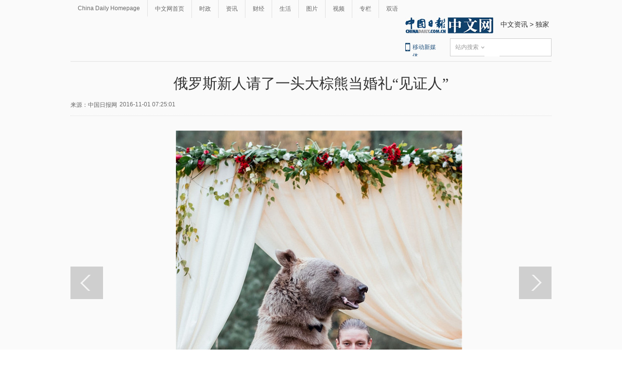

--- FILE ---
content_type: text/html
request_url: https://world.chinadaily.com.cn/2016-11/01/content_27232905_4.htm
body_size: 8835
content:
<!DOCTYPE html PUBLIC "-//W3C//DTD XHTML 1.0 Transitional//EN" "http://www.w3.org/TR/xhtml1/DTD/xhtml1-transitional.dtd">
<html xmlns="http://www.w3.org/1999/xhtml">
<head>
<meta name="renderer" content="webkit"/>
<meta http-equiv="X-UA-Compatible" content="IE=edge,chrome=1"/><meta name="titleimage" content="/data/attachement/jpg/site1/20161101/d8cb8a14fd991982195b26.jpg"/>
<script type="text/javascript" language="javascript">
<!--
var oUrl = location.href;
document.write('<meta property=\"og:url\" content=\"' + oUrl + '\" \/>');
var tImg = document.querySelector('meta[name="titleimage"]').getAttribute('content');
if(tImg!=""){
tImglink = tImg.replace(/\/data/,"img");}
var s1 = oUrl.indexOf('https:');
var s2 = oUrl.indexOf('http:');
var n1 = oUrl.indexOf('//');
var n2 = oUrl.indexOf('.');
switch(s1){
case -1:{
    var doName = oUrl.substring(7,n2);
    var trueUrl = '<script type=\"text/javascript\" src=\"http://cn.chinadaily.com.cn/js/yunshipei_' + doName + '.js\"><\/script>' ;
    document.write(trueUrl);
    document.write('<meta property=\"og:image\" content=\"http://' + doName + '.chinadaily.com.cn/' + tImglink + '\" \/>');
    break;
    }
    
case 0:{
    var doName = oUrl.substring(8,n2);
    var trueUrl = '<script type=\"text/javascript\" src=\"https://cn.chinadaily.com.cn/js/yunshipei_' + doName + '_s.js\"><\/script>';
    document.write(trueUrl);
    document.write('<meta property=\"og:image\" content=\"https://' + doName + '.chinadaily.com.cn/' + tImglink + '\" \/>');
    break;
    }
}
-->
</script>

<meta http-equiv="Content-Type" content="text/html; charset=UTF-8"/>
<title>俄罗斯新人请了一头大棕熊当婚礼“见证人”[4]- 中国日报网</title>
<meta name="Keywords" content="俄罗斯 婚礼 熊 "/>
<meta name="Description" content="同为30岁的丹尼斯和内尔亚来自俄罗斯莫斯科，这对夫妇举办了一场非常有意思又难忘的婚礼。他们邀请了一头大棕熊斯捷潘（Stepan）参加他们的婚礼，充当他们婚礼的&#8220;见证人&#8221;。"/>
<link type="text/css" href="../../tplimages/97740.files/articpicstyle.css" rel="stylesheet"/>
<script type="text/javascript" src="../../tplimages/97740.files/qiehuan.js">
</script>

<!--标签切换-->
<script type="text/javascript" src="../../tplimages/97740.files/jquery-1.9.1.min.js">
</script>

<!--返回顶部-->
<script type="text/javascript" src="https://www.chinadaily.com.cn/js/2017/relnews_rec.js" atremote="1">
</script>

<!--<script type="text/javascript" src="https://cn.chinadaily.com.cn/js/sso.js"></script>   -->
<script src="https://www.chinadaily.com.cn/js/moblie_video.js" atremote="1" type="text/javascript">
</script>

<script type="text/javascript" src="../../tplimages/97740.files/ewm2.js">
</script>

<!--返回顶部-->
<!-- 天润实时统计 开始 -->
<meta name="filetype" content="1"/>
<meta name="publishedtype" content="1"/>
<meta name="pagetype" content="1"/><meta name="contentid" content="27232905"/>
<meta name="publishdate" content=" 2016-11-01"/><meta name="author" content="刘世东"/>
<meta name="editor" content="刘世东"/>
<meta name="source" content="中国日报网"/>
<!-- 天润实时统计  结束 -->
<!-- 大报来稿区分 开始 -->
<meta name="webterren_speical" content="http://world.chinadaily.com.cn/2016-11/01/content_27232905_4htm"/>
<meta name="sourcetype" content="http://world.chinadaily.com.cn/2016-11/01/content_27232905_4htm"/>

<!-- 大报来稿区分 结束 -->
<style type="text/css">
<!--
#Content {font-size:16px; line-height:30px;}
-->
</style>

<style type="text/css">
<!--
    #new_pic .mr10{width:125px;height:90px;position: relative;float: left; margin-right:10px;}
    #new_pic .mr10 a{display: block;width:125px;height:90px; overflow:auto;}
    #new_pic .mr10 img{max-height: 90px; margin: auto; position: absolute; left: 0; top: 0; right: 0; bottom: 0; max-width: 125px;display: block;width:auto;height:auto;}
    -->
</style>

<script type="text/javascript">
<!--
function GetUrl(){
var CurUrl = location.href ;
var DesUrl = 'https://usercenter.chinadaily.com.cn?service='+ CurUrl;
window.open(DesUrl);
}
-->
</script>

<script type="text/javascript" language="javascript" src="//cn.chinadaily.com.cn/js/taboolahead.js" atremote="1">
</script>

<script type="text/javascript" language="javascript" src="//cn.chinadaily.com.cn/js/taboolacontrol_art.js" atremote="1">
</script>
</head>
<body>
<meta name="contentid" content="27232905"/>
<meta name="publishdate" content=" 2016-11-01"/><!--灰色背景-->
<div class="tophui2">
<div class="tophui-cont"><!--频道页导航-->
<div class="pingdaolink"><!--左边导航-->
<div class="pingdao-lef">
<ul>
<li><a href="http://www.chinadaily.com.cn/" target="_blank">China Daily Homepage</a></li>

<li><a href="http://cn.chinadaily.com.cn/" target="_blank">中文网首页</a></li>

<li><a href="http://china.chinadaily.com.cn/" target="_blank">时政</a></li>

<li><a href="/" target="_blank">资讯</a></li>

<li><a href="http://caijing.chinadaily.com.cn/" target="_blank">财经</a></li>

<li><a href="http://fashion.chinadaily.com.cn/" target="_blank">生活</a></li>

<li><a href="http://pic.chinadaily.com.cn/" target="_blank">图片</a></li>

<li><a href="http://video.chinadaily.com.cn/ch/" target="_blank">视频</a></li>

<li><a href="http://column.chinadaily.com.cn/" target="_blank">专栏</a></li>

<li style="border:none;"><a href="http://language.chinadaily.com.cn/" target="_blank">双语</a></li>
</ul>
</div>

<!--右侧注册登录-->
<!--        <script type="text/javascript" src="https://www.chinadaily.com.cn/js/2017/ssoLoginAndRegist.js" atremote="1"></script>

   
   <div class="pingdao-ri">
                            <div class="lo-rig-to" id="successCallBack">
                                <div class="lo-ri-two">
                                    <a href="javascript:GetUrl();" id="login1001">登录</a>
                                </div>
                                <div class="lo-ri-two">
                                    <a href="http://usercenter.chinadaily.com.cn/regist" target="_blank" id="login1002">注册</a>
                                </div>
                            </div>
                        </div>
   
  </div>    -->
<!--ad-->
<div class="top-ad"><!-- AdSame ShowCode: 新版中文1227 / 中文图片流 15.9.10 / A1 Begin -->
<script type="text/javascript" src="http://same.chinadaily.com.cn/s?z=chinadaily&#38;c=2355">
</script>

 <!-- AdSame ShowCode: 新版中文1227 / 中文图片流 15.9.10 / A1 End -->
</div>

<!--logo头部-->
<div class="dingtou"><!--logoleft-->
<div class="logo2"><a href="http://cn.chinadaily.com.cn/" atremote="1" target="_blank"><img src="../../tplimages/97740.files/j-2.jpg"/></a></div>

<!--文章页面包导航-->
<div class="da-bre">
<a href="/" target="_blank" class="">中文资讯</a><font class="">&#160;&#62;&#160;</font><a href="../../node_1072266.htm" target="_blank" class="">独家</a>

</div>

<!--logoright-->
<div class="logo-right">
<div class="lo-rig-bott">
<table cellpadding="0" cellspacing="0">
<tr>
<td>
<div class="lo-bott-one"><a href="http://www.chinadaily.com.cn/mobile_cn/" target="_blank">移动新媒体</a></div>
</td>
<td>
<table cellpadding="0" cellspacing="0">
<tr>
<td>
<div class="search radius6">
<form name="searchform" method="post" action="" id="searchform"><input name="ecmsfrom" type="hidden" value="9"/> <input type="hidden" name="show" value="title,newstext"/> <select name="classid" id="choose">
<option value="1">站内搜索</option>
<option value="2">搜狗搜索</option>
<option value="0">中国搜索</option>
</select> <input class="inp_srh" type="text" id="searchtxt" value=""/> <img src="../../tplimages/97740.files/j-q.jpg" id="searchimg"/></form>
</div>
</td>
</tr>
</table>
</td>
</tr>
</table>

<script type="text/javascript" src="../../tplimages/97740.files/jquery-1.8.3.min.js">
</script>

<!--下拉搜索-->
 

<script type="text/javascript" src="../../tplimages/97740.files/jquery.select.js">
</script>

<!--下拉搜索-->
<script type="text/javascript">
<!--
var oSearchForm = document.getElementById('searchform');
var oSearchImg = document.getElementById('searchimg');
var oSearchTxt = document.getElementById('searchtxt');
oSearchImg.onclick = function (){
   if(oSearchTxt.value != ''){
  
      if($('.select_showbox')[0].innerHTML == '中国搜索'){
          oSearchForm.action = 'http://www.chinaso.com/search/pagesearch.htm?q='+oSearchTxt.value;
          oSearchForm.target = '_blank';
          oSearchForm.submit();
       }
       else if($('.select_showbox')[0].innerHTML == '站内搜索'){
          oSearchForm.action = 'http://search.chinadaily.com.cn/all_cn.jsp?searchText='+oSearchTxt.value;
          oSearchForm.target = '_blank';
          oSearchForm.submit();
       }
      else if($('.select_showbox')[0].innerHTML == '搜狗搜索'){
                      oSearchForm.action = 'https://www.sogou.com/web?query=' + oSearchTxt.value + '&insite=chinadaily.com.cn&pid=sogou-wsse-04f19115dfa286fb';
                      oSearchForm.target = '_blank';
                      oSearchForm.submit();
                   }
   }
   else{
     alert('请输入搜索内容')
   
   }

};
-->
</script>
</div>
</div>
</div>
</div>
</div>

<!--大图-->
<div class="dat"><!--文章页标题-->
<h1 class="dabiaoti">俄罗斯新人请了一头大棕熊当婚礼“见证人”
</h1>

<div class="fenx"><div class="xinf-le" id="source">    来源：中国日报网</div>
    <div class="xinf-le" id="pubtime"> 2016-11-01 07:25:01</div>

<div class="bdsharebuttonbox" style="float:right; "><a href="#" class="bds_qzone" data-cmd="qzone" title="分享到QQ空间"></a> <a href="#" class="bds_weixin" data-cmd="weixin" title="分享到微信"></a> <a href="#" class="bds_tsina" data-cmd="tsina" title="分享到新浪微博"></a> <a href="#" class="bds_linkedin" data-cmd="linkedin" title="分享到linkedin"></a> <a href="#" class="bds_more" data-cmd="more" title="更多分享"></a></div>

<script type="text/javascript" src="https://cn.chinadaily.com.cn/js/baidu_share.js" language="JavaScript">
</script>
</div>

<!--切换大图-->
<div class="datu-a">
<div class="datu-left" id="apDiv2">&#160;</div>

<div class="datu-rig" id="apDiv1">&#160;</div>

<!--enpproperty <date>2016-11-01 07:25:01.0</date><author></author><title>俄罗斯新人请了一头大棕熊当婚礼“见证人”[4]- 中国日报网</title><keyword>俄罗斯 婚礼 熊</keyword><subtitle></subtitle><introtitle></introtitle><siteid>1</siteid><nodeid>1072266</nodeid><nodename>独家</nodename><nodesearchname>1@worldrep</nodesearchname>/enpproperty--><!--enpcontent-->
<div class="datu-one" id="Content">
<p align="center"><a href="content_27232905_5.htm" target="_self"><img align="center" border="0" height="882" id="14528168" md5="" src="../../img/attachement/jpg/site1/20161101/d8cb8a14fd99198219b72b.jpg" alt="俄罗斯新人请了一头大棕熊当婚礼&#8220;见证人&#8221;" style="BORDER-BOTTOM: #000000 0px solid; BORDER-LEFT: #000000 0px solid; BORDER-TOP: #000000 0px solid; BORDER-RIGHT: #000000 0px solid" width="589"/></a></p>

<p align="center"><font color="blue" size="1" style="FONT-SIZE: 12pt">2016年10月29日报道（具体拍摄时间不详），同为30岁的丹尼斯和内尔亚来自俄罗斯莫斯科，这对夫妇举办了一场非常有意思又难忘的婚礼。他们邀请了一头大棕熊斯捷潘（Stepan）参加他们的婚礼，充当他们婚礼的“见证人”。斯捷潘系着小领结，看着丹尼斯和内尔亚互相交换婚礼誓词，之后还和他们一起拍摄了婚礼合照。（图片来源：东方IC）</font></p>
</div>

<div width="100%">
<p>
<center>
<div id="div_page_roll1" style="display:none"><a href="content_27232905_3.htm" class="pagestyle">上一页</a> <a href="content_27232905.htm" class="pageno">1</a> <a href="content_27232905_2.htm" class="pageno">2</a> <a href="content_27232905_3.htm" class="pageno">3</a> 

<span class="pageno">4</span> <a href="content_27232905_5.htm" class="pageno">5</a> <a href="content_27232905_6.htm" class="pageno">6</a> <a href="content_27232905_5.htm" class="pagestyle">下一页</a></div>

<div id="div_currpage"><a href="content_27232905_3.htm" class="pagestyle">上一页</a> <a href="content_27232905.htm" class="pageno">1</a> <a href="content_27232905_2.htm" class="pageno">2</a> <a href="content_27232905_3.htm" class="pageno">3</a> 

<span class="pageno">4</span> <a href="content_27232905_5.htm" class="pageno">5</a> <a href="content_27232905_6.htm" class="pageno">6</a> <a href="content_27232905_5.htm" class="pagestyle">下一页</a></div>
</center>
</p>
</div>

<script type="text/javascript" language="javascript">
<!--
function turnpage(page){  document.all("div_currpage").innerHTML = document.all("div_page_roll"+page).innerHTML;}
-->
</script>
<!--/enpcontent-->
<script type="text/javascript">
<!--

    var oCont = document.getElementById('Content');
    var oPrev = document.getElementById('apDiv2');
    var oNext = document.getElementById('apDiv1');
    var oImg = document.getElementById('Content').getElementsByTagName('img')[0];
    var iBtn = true;
    var oPage =  document.getElementById('div_page_roll1').getElementsByTagName('a');
    var aSpan = document.getElementById('div_page_roll1').getElementsByTagName('span');
    var oNum = oPage.length;
    var iCur = 1;
    var arr = [];
    var nextHref = null;
    var preHref = null;
    
    for(var i=0; i<oPage.length; i++){
    
          if(oPage[i].innerHTML == '上一页'){
          
              preHref = oPage[i].href;
          }
           if(oPage[i].innerHTML == '下一页'){
          
              nextHref = oPage[i].href;
          }
    
    }
    oPrev.onclick = function PrevPage(){
        if (aSpan[0] && aSpan[0].innerHTML=='上一页' || (preHref == null))
         {
        //     alert('The First Page');
         }
          else if(oImg.parentNode.href){
         oImg.parentNode.removeAttribute("href");
         window.location.href = preHref+'#Content';
         }
          else{
         window.location.href = preHref+'#Content';
         }
    }
    
    oNext.onclick = function NextPage(){
         if ((aSpan[1] && aSpan[1].innerHTML=='下一页') || (aSpan[0] && aSpan[0].innerHTML=='下一页') || (nextHref == null))
             {
            //   alert('The Last Page');
                 if(oImg.parentNode.href){
                    nextHref = oImg.parentNode.href;  
                   window.location.href = nextHref;
                   oImg.parentNode.removeAttribute("href");
                   }
                  else{
                  }
             }
             else{
             
              window.location.href = nextHref+'#Contentp';
           }
    }
     oImg.onclick = function NextPage(){
         if ((aSpan[1] && aSpan[1].innerHTML=='Next') || (aSpan[0] && aSpan[0].innerHTML=='Next') || (nextHref == null))
             {
            //   alert('The Last Page');
                 if(oImg.parentNode.href){
                    nextHref = oImg.parentNode.href;  
                   window.location.href = nextHref;
                   oImg.parentNode.removeAttribute("href");
                   }
                  else{
                  }
             }
             else{
             
              window.location.href = nextHref+'#Contentp';
           }
    }
  



-->
</script>
</div>

<!--分页-->
<div class="fenx-bq"><div class="xinf-le">标签：</div>
    <div class="xinf-le"><a href="http://search.chinadaily.com.cn/searchcn.jsp?searchText=%E4%BF%84%E7%BD%97%E6%96%AF" target="_blank">俄罗斯</a> <a href="http://search.chinadaily.com.cn/searchcn.jsp?searchText=%E5%A9%9A%E7%A4%BC" target="_blank">婚礼</a> <a href="http://search.chinadaily.com.cn/searchcn.jsp?searchText=%E7%86%8A" target="_blank">熊</a> </div>

<a href="http://www.chinadaily.com.cn/mobile_cn/daily.html" target="_blank"><img src="http://cn.chinadaily.com.cn/image/2016/download.jpg" border="0" atremote="1" style="float:right; "/></a></div>
</div>

<!--下全-->
<div class="container2"><!--左边-->
<div class="container-left2">
<div class="left-ad653"><!-- AdSame ShowCode: 新版中文1227 / 中文图片流 15.9.10 / B1 Begin -->
<script type="text/javascript" src="http://same.chinadaily.com.cn/s?z=chinadaily&#38;c=2357">
</script>

 <!-- AdSame ShowCode: 新版中文1227 / 中文图片流 15.9.10 / B1 End -->
</div>

<!--相关文章-->
<div class="xiangguan"><!--横杆标题2-->

</div>

<!--广告-->
<div class="ad-twofang">
<div class="ad-fang"><!-- AdSame ShowCode: 新版中文1227 / 中文图片流 15.9.10 / C3 Begin -->
<script type="text/javascript" src="http://same.chinadaily.com.cn/s?z=chinadaily&#38;c=2363">
</script>

 <!-- AdSame ShowCode: 新版中文1227 / 中文图片流 15.9.10 / C3 End -->
</div>

<div class="ad-fangrig"><!-- AdSame ShowCode: 新版中文1227 / 中文图片流 15.9.10 / C4 Begin -->
<script type="text/javascript" src="http://same.chinadaily.com.cn/s?z=chinadaily&#38;c=2364">
</script>

 <!-- AdSame ShowCode: 新版中文1227 / 中文图片流 15.9.10 / C4 End -->
</div>
</div>

<div class="ad-twofang">
<script type="text/javascript" language="javascript" src="//cn.chinadaily.com.cn/js/taboolathumb1.js" atremote="1">
</script>

 

<script type="text/javascript" language="javascript" src="//cn.chinadaily.com.cn/js/taboolathumb2.js" atremote="1">
</script>
</div>

<!--热门推荐-->
<!-- 新闻列表  相关内容推荐-->
<!--    <div class="remen" style="overflow:auto; ">
     <p style="float:left; ">推荐</p>
     <button type="button" id="changeData" style="margin-left: 450px; font-size: 18px;background: inherit;border:0;font-size: 14px;font-family: '微软雅黑';outline: none;cursor: pointer;margin-top: 3px; float:right;">换一批</button>
                <input type="hidden" id="saveStartIndex" value="0" />
                <input type="hidden" id="saveMaxIndex" value="0" />
    </div>
   <div class="container" style="width:653px; ">
        <div class="container-left">
            <div class="left-liebiao" id="newsList">
                
            </div>
            


        </div>
    </div>  -->
<!--畅言--><!-- 畅言登陆 -->
<!-- 畅言登陆 --><!--畅言开始 -->
<!--<a name="pl"></a>   -->
<div id="SOHUCS" sid="27232905"></div>
<!--<script>
var _config = {
               pageSize     : 10,   //控制评论条数
}   
</script>
<script>
  (function(){
    var appid = 'cyrePABlP',
    conf = 'prod_16e9f37d5925c2d741c05d3394591da1';
    var doc = document,
    s = doc.createElement('script'),
    h = doc.getElementsByTagName('head')[0] || doc.head || doc.documentElement;
    s.type = 'text/javascript';
    s.charset = 'utf-8';
    s.src =  'http://assets.changyan.sohu.com/upload/changyan.js?conf='+ conf +'&appid=' + appid;
    h.insertBefore(s,h.firstChild);
    window.SCS_NO_IFRAME = true;
  })()
</script>   -->
<!--畅言结束 -->
<!--  <div>
 
<script type="text/javascript" >
    function cndycy_login(){
        $(".thickbox").attr('href','http://sso.chinadaily.com.cn/?simple=1&height=380&width=500&modal=false&TB_iframe=true');
        $(".thickbox").attr('title','中国日报网登录');
        $(".thickbox").click();
    }
</script>
<div id="popDiv" name="popDiv" style="display:none;" >
            <a href="#" class="thickbox" title="Please Sign In"></a>
</div>

   </div>   -->
<!--四个标签切换-->
<!--广告-->
<!--<div class="ad-twofang">
     <div class="ad-fang"><a href=""><img src="97740.files/p-9.jpg"></a></div>
     <div class="ad-fangrig"><a href=""><img src="97740.files/p-9.jpg"></a></div>
    </div>-->
<!--广告-->
<!--<div class="ad-threefang">
     <div class="ad-fang"><a href=""><img src="97740.files/p-999.jpg"></a></div>
     <div class="ad-fangrig"><a href=""><img src="97740.files/p-999.jpg"></a></div>
    </div>-->
</div>

<!--右边-->
<div class="container-right2">
<div class="left-ad300"><!-- AdSame ShowCode: 新版中文1227 / 中文图片流16.4.7 / D1 Begin -->
<script type="text/javascript" src="http://same.chinadaily.com.cn/s?z=chinadaily&#38;c=2368" charset="gbk">
</script>

 <!-- AdSame ShowCode: 新版中文1227 / 中文图片流16.4.7 / D1 End -->
</div>

<script type="text/javascript" language="javascript" src="//cn.chinadaily.com.cn/js/taboolaright.js" atremote="1">
</script>

 <!--横杆标题2-->
 

<div class="heng-biao4">
<p><a href="http://top.chinadaily.com.cn/node_53005370.htm" target="_blank" class="">最热新闻</a>
</p>
</div>

<div class="rc">
<div class="right-lei3">
<!-- ab 36296468 -->
<ul>
<li><a href="http://china.chinadaily.com.cn/2018-05/30/content_36296468.htm" target="_blank">世界瞩目上合青岛峰会 这些看点别错过！</a></li>

<!-- ae 36296468 --><!-- ab 36299386 -->
<li><a href="http://language.chinadaily.com.cn/2018-05/30/content_36292247.htm" target="_blank">研究：你喜欢的音乐类型可以反映你的性格和智商</a></li>

<!-- ae 36299386 --><!-- ab 36290885 -->
<li><a href="../../2018-05/29/content_36290885.htm" target="_blank">联合国维和70周年 中国维和贡献获赞</a></li>

<!-- ae 36290885 --><!-- ab 36292709 -->
<li><a href="../../2018-05/29/content_36292709.htm" target="_blank">英国女子的抗癌奇迹：曾为自己准备葬礼 因不舍女儿才积极治疗</a></li>

<!-- ae 36292709 --><!-- ab 36288763 -->
<li><a href="http://top.chinadaily.com.cn/finance_old/2018-05/29/content_36288763.htm" target="_blank">报告显示2017年我国专利数量稳定 专利水平不断提升</a></li>

<!-- ae 36288763 --><!-- ab 36293227 -->
<li><a href="../../2018-05/29/content_36293227.htm" target="_blank">法国研究：圈养海豚很幸福 最爱与人互动</a></li>

<!-- ae 36293227 --><!-- ab 36292521 -->
<li><a href="../../2018-05/29/content_36292521.htm" target="_blank">曾有“西部白宫”之名 尼克松旧居挂牌出售要价4亿</a></li>

<!-- ae 36292521 --><!-- ab 36291269 -->
<li><a href="../../2018-05/29/content_36291269.htm" target="_blank">80岁退休、顿顿吃肉、讨厌看电视：南非114岁男子冲击“世界最长寿老人”纪录</a></li>
</ul>

<!-- ae 36291269 -->

</div>
</div>

<!--广告-->
<div class="left-ad310"><!-- AdSame ShowCode: 新版中文1227 / 中文图片流 15.9.10 / E1 Begin -->
<script type="text/javascript" src="http://same.chinadaily.com.cn/s?z=chinadaily&#38;c=2360">
</script>

 <!-- AdSame ShowCode: 新版中文1227 / 中文图片流 15.9.10 / E1 End -->
</div>

<!--精彩推荐-->
<div class="right-titu"><!--横杆标题-->
<div class="heng-biao4">
<p><a href="http://top.chinadaily.com.cn/node_53005371.htm" target="_blank" class="">精彩推荐</a>
</p>
</div>


<!-- ab 31691641 -->
<div class="tuwen-bo">
<div class="titu-tu"><a href="http://cn.chinadaily.com.cn/visionchina/" target="_blank"><img src="../../img/attachement/jpg/site1/20180530/448a5bd66b851c787efc01.jpg" border="0"/></a></div>

<div class="titu-biao"><a href="http://cn.chinadaily.com.cn/visionchina/" target="_blank">新时代大讲堂</a></div>
</div>

<!-- ae 31691641 --><!-- ab 35938514 -->
<div class="tuwen-bo">
<div class="titu-tu"><a href="http://pic.chinadaily.com.cn/2018-03/29/content_35938514.htm" target="_blank"><img src="../../img/attachement/jpg/site1/20180329/a41f726b573a1c267e460d.jpg" border="0"/></a></div>

<div class="titu-biao"><a href="http://pic.chinadaily.com.cn/2018-03/29/content_35938514.htm" target="_blank">美差！英摄影师环游世界拍美照年入六位数</a></div>
</div>

<!-- ae 35938514 --><!-- ab 23391001 -->
<div class="tuwen-bo">
<div class="titu-tu"><a href="http://cn.chinadaily.com.cn/node_53012336.htm" target="_blank"><img src="../../img/attachement/jpg/site1/20180530/448a5bd66b851c7882d203.jpg" border="0"/></a></div>

<div class="titu-biao"><a href="http://cn.chinadaily.com.cn/node_53012336.htm" target="_blank">中国日报精选</a></div>
</div>

<!-- ae 23391001 -->

<!--广告-->
<!--广告-->
</div>
</div>

<!--ad-->
<div class="top-ad"><!-- AdSame ShowCode: 新版中文1227 / 中文图片流 15.9.10 / A2 Begin -->
<script type="text/javascript" src="http://same.chinadaily.com.cn/s?z=chinadaily&#38;c=2356">
</script>

 <!-- AdSame ShowCode: 新版中文1227 / 中文图片流 15.9.10 / A2 End -->
</div>
</div>

<!--底部-->
<div class="dibu">
<div class="foot">
<div class="foot-left">
<div class="en-lo"><a href="http://cn.chinadaily.com.cn" target="_blank" atremote="1"><img src="http://cn.chinadaily.com.cn/image/2016/p-19.jpg"/></a></div>

<div class="foot-lian"><span><a href="http://www.chinadaily.com.cn/static_c/gyzgrbwz.html" target="_blank">关于我们</a></span> 

<span>|</span> 

<span><a href="http://www.chinadaily.com.cn/hqzx/2011-11/11/content_14076328.htm" target="_blank">联系我们</a></span></div>
</div>

<div class="foot-right">
<div class="foot-one">
<ul>
<li><a href="http://cn.chinadaily.com.cn" atremote="1" target="_blank">首页</a></li>

<li><a href="http://china.chinadaily.com.cn/" atremote="1" target="_blank">时政</a></li>

<li><a href="http://world.chinadaily.com.cn/" atremote="1" target="_blank">资讯</a></li>

<li><a href="http://caijing.chinadaily.com.cn/" atremote="1" target="_blank">财经</a></li>

<li><a href="http://fashion.chinadaily.com.cn/" atremote="1" target="_blank">生活</a></li>

<li><a href="http://pic.chinadaily.com.cn/" atremote="1" target="_blank">图片</a></li>

<li><a href="http://video.chinadaily.com.cn/ch/" atremote="1" target="_blank">视频</a></li>

<li><a href="http://column.chinadaily.com.cn/" atremote="1" target="_blank">专栏</a></li>

<li><a href="http://language.chinadaily.com.cn/" atremote="1" target="_blank">双语</a></li>
</ul>
</div>

<div class="foot-two">
<!-- ab 21784893 -->
<ul>
<li>地方频道：</li>

<li><a href="http://bj.chinadaily.com.cn" target="_blank">北京</a></li>

<!-- ae 21784893 --><!-- ab 21784894 -->
<li><a href="http://tj.chinadaily.com.cn/" target="_blank">天津</a></li>

<!-- ae 21784894 --><!-- ab 21784896 -->
<li><a href="http://heb.chinadaily.com.cn/" target="_blank">河北</a></li>

<!-- ae 21784896 --><!-- ab 21784895 -->
<li><a href="http://sx.chinadaily.com.cn/" target="_blank">山西</a></li>

<!-- ae 21784895 --><!-- ab 21784797 -->
<li><a href="http://ln.chinadaily.com.cn/" target="_blank">辽宁</a></li>

<!-- ae 21784797 --><!-- ab 21784799 -->
<li><a href="http://jl.chinadaily.com.cn/" target="_blank">吉林</a></li>

<!-- ae 21784799 --><!-- ab 21784798 -->
<li><a href="http://hlj.chinadaily.com.cn/" target="_blank">黑龙江</a></li>

<!-- ae 21784798 --><!-- ab 21784887 -->
<li><a href="http://sh.chinadaily.com.cn/" target="_blank">上海</a></li>

<!-- ae 21784887 --><!-- ab 21784888 -->
<li><a href="http://js.chinadaily.com.cn/" target="_blank">江苏</a></li>

<!-- ae 21784888 --><!-- ab 21784889 -->
<li><a href="http://zj.chinadaily.com.cn/" target="_blank">浙江</a></li>

<!-- ae 21784889 --><!-- ab 21784890 -->
<li><a href="http://fj.chinadaily.com.cn/" target="_blank">福建</a></li>

<!-- ae 21784890 --><!-- ab 21784892 -->
<li><a href="http://jx.chinadaily.com.cn/" target="_blank">江西</a></li>

<!-- ae 21784892 --><!-- ab 21784891 -->
<li><a href="http://sd.chinadaily.com.cn/" target="_blank">山东</a></li>

<!-- ae 21784891 --><!-- ab 21784897 -->
<li><a href="http://hen.chinadaily.com.cn/" target="_blank">河南</a></li>

<!-- ae 21784897 --><!-- ab 21784898 -->
<li><a href="http://hb.chinadaily.com.cn/" target="_blank">湖北</a></li>

<!-- ae 21784898 --><!-- ab 23414482 -->
<li><a href="http://hn.chinadaily.com.cn/" target="_blank">湖南</a></li>

<!-- ae 23414482 --><!-- ab 21784904 -->
<li><a href="http://gd.chinadaily.com.cn/" target="_blank">广东</a></li>

<!-- ae 21784904 --><!-- ab 21784906 -->
<li><a href="http://gx.chinadaily.com.cn/" target="_blank">广西</a></li>

<!-- ae 21784906 --><!-- ab 21784905 -->
<li><a href="http://hain.chinadaily.com.cn/" target="_blank">海南</a></li>

<!-- ae 21784905 --><!-- ab 21784899 -->
<li><a href="http://cq.chinadaily.com.cn/" target="_blank">重庆</a></li>

<!-- ae 21784899 --><!-- ab 21784900 -->
<li><a href="http://sc.chinadaily.com.cn/" target="_blank">四川</a></li>

<!-- ae 21784900 --><!-- ab 21784901 -->
<li><a href="http://yn.chinadaily.com.cn/" target="_blank">云南</a></li>

<!-- ae 21784901 --><!-- ab 21784903 -->
<li><a href="http://gz.chinadaily.com.cn/" target="_blank">贵州</a></li>

<!-- ae 21784903 --><!-- ab 21784902 -->
<li><a href="http://xz.chinadaily.com.cn/" target="_blank">西藏</a></li>

<!-- ae 21784902 --><!-- ab 21784908 -->
<li><a href="http://shx.chinadaily.com.cn" target="_blank">陕西</a></li>

<!-- ae 21784908 --><!-- ab 21784909 -->
<li><a href="http://xj.chinadaily.com.cn/" target="_blank">新疆</a></li>

<!-- ae 21784909 --><!-- ab 21784907 -->
<li><a href="http://sz.chinadaily.com.cn/" target="_blank">深圳</a></li>

<!-- ae 21784907 -->
</ul>

</div>

<div class="foot-two">
<!-- ab 21817893 -->
<ul>
<li>友情链接：</li>

<li><a href="http://www.people.com.cn/" target="_blank">人民网</a></li>

<!-- ae 21817893 --><!-- ab 21817892 -->
<li><a href="http://www.xinhuanet.com/" target="_blank">新华网</a></li>

<!-- ae 21817892 --><!-- ab 21817810 -->
<li><a href="http://www.china.com.cn/" target="_blank">中国网</a></li>

<!-- ae 21817810 --><!-- ab 21817802 -->
<li><a href="http://www.cntv.cn/" target="_blank">央视网</a></li>

<!-- ae 21817802 --><!-- ab 21817801 -->
<li><a href="http://www.cri.cn/" target="_blank">国际在线</a></li>

<!-- ae 21817801 --><!-- ab 21817796 -->
<li><a href="http://www.youth.cn/" target="_blank">中国青年网</a></li>

<!-- ae 21817796 --><!-- ab 21817782 -->
<li><a href="http://www.ce.cn/" target="_blank">中国经济网</a></li>

<!-- ae 21817782 --><!-- ab 21817777 -->
<li><a href="http://www.taiwan.cn/" target="_blank">中国台湾网</a></li>

<!-- ae 21817777 --><!-- ab 21817754 -->
<li><a href="http://www.tibet.cn/" target="_blank">中国西藏网</a></li>

<!-- ae 21817754 --><!-- ab 21817737 -->
<li><a href="http://www.cnr.cn/" target="_blank">央广网</a></li>

<!-- ae 21817737 --><!-- ab 21817727 -->
<li><a href="http://www.chinanews.com/" target="_blank">中国新闻网</a></li>

<!-- ae 21817727 --><!-- ab 21817723 -->
<li><a href="http://www.gmw.cn/" target="_blank">光明网</a></li>

<!-- ae 21817723 -->
</ul>

</div>

<div class="foot-three">
<div class="foot-three-left"><img src="http://cn.chinadaily.com.cn/image/2016/p-20.jpg"/></div>

<div class="foot-three-right">
<ul>
<li><a href="http://www.12377.cn/" target="_blank">互联网举报中心</a></li>

<li><a href="http://about.58.com/fqz/fpzn1.html" target="_blank">防范网络诈骗</a></li>

<li>违法和不良信息举报电话</li>

<li>视听节目许可证0108263</li>

<li>京公网安备110105000081号</li>

<li>京网文[2011]0283-097号</li>

<li>京ICP备13028878号</li>

<li>12300电信用户申诉受理中心</li>

<li><a href="http://jb.ccm.gov.cn/" target="_blank">12318全国文化市场举报</a></li>

<li><a href="http://www.bj.cyberpolice.cn/index.do" target="_blank">网站网络110报警网站</a></li>
</ul>
</div>
</div>
</div>
</div>
</div>

<div id="zd" class="abs"><a id="totop" title="" style="display: none;"></a></div>

<!-- AdSame ShowCode: 新版中文1227 / 中文图片流 15.9.10 / 弹窗 Begin -->
<script type="text/javascript" src="http://same.chinadaily.com.cn/s?z=chinadaily&#38;c=2367">
</script>

 <!-- AdSame ShowCode: 新版中文1227 / 中文图片流 15.9.10 / 弹窗 End -->
 <!-- AdSame ShowCode: 新版中文1227 / 中文图片流 15.9.10 / 自定义 Begin -->
<script type="text/javascript" src="http://same.chinadaily.com.cn/s?z=chinadaily&#38;c=2370">
</script>

 <!-- AdSame ShowCode: 新版中文1227 / 中文图片流 15.9.10 / 自定义 End -->
<!-- AdSame ShowCode: 360合作广告 / 中文页 / 内容页矩形 Begin -->
<script type="text/javascript" src="http://same.chinadaily.com.cn/s?z=chinadaily&#38;c=2454" charset="gbk">
</script>

 <!-- AdSame ShowCode: 360合作广告 / 中文页 / 内容页矩形 End -->
<!--百度推送-->
<script type="text/javascript">
<!--
(function(){
    var bp = document.createElement('script');
    var curProtocol = window.location.protocol.split(':')[0];
    if (curProtocol === 'https') {
        bp.src = 'https://zz.bdstatic.com/linksubmit/push.js';        
    }
    else {
        bp.src = 'http://push.zhanzhang.baidu.com/push.js';
    }
    var s = document.getElementsByTagName("script")[0];
    s.parentNode.insertBefore(bp, s);
})();
-->
</script>

 <!--百度推送-->
 <!-- CNZZ统计  开始 -->
<script type="text/javascript" src="http://s86.cnzz.com/stat.php?id=1975683&#38;web_id=1975683&#38;show=pic1" language="JavaScript">
</script>

 <!-- CNZZ统计  结束 --> <!--  实时统计流量 开始 -->
<div style="display:none">
<script type="text/javascript">
<!--
document.write(unescape("%3Cscript src='http://cl2.webterren.com/webdig.js?z=16' type='text/javascript'%3E%3C/script%3E"));
-->
</script>

 

<script type="text/javascript">
<!--
wd_paramtracker("_wdxid=000000000000000000000000000000000000000000")
-->
</script>
</div>

<!--  实时统计流量 结束 -->
<!-- 用户行为分析脚本 start -->
<script type="text/javascript">
<!--
(function() {
  var gw = document.createElement("script");
  gw.src = "https://usercollection.chinadaily.com.cn/analytics?token=0mpxACjz6aOJd4lmKACohw==";
  var s = document.getElementsByTagName("script")[0];
  s.parentNode.insertBefore(gw, s);
})();
-->
</script>

 <!-- 用户行为分析脚本 end -->
 

<script type="text/javascript" language="javascript" src="//cn.chinadaily.com.cn/js/taboolaend.js" atremote="1">
</script>

  </div>
</body> 
</html>